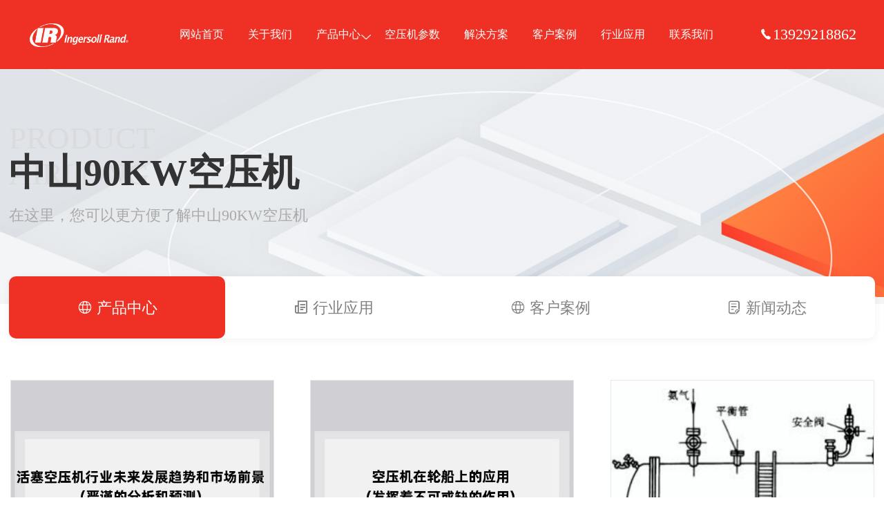

--- FILE ---
content_type: text/html; charset=UTF-8
request_url: https://www.kongyaji4s.com/1686.html
body_size: 4245
content:
<!DOCTYPE html>
<html>
<head>
<meta http-equiv="Content-Type" content="text/html; charset=utf-8" />
<meta name="viewport" content="width=device-width, initial-scale=1, minimum-scale=1, maximum-scale=1, user-scalable=no">
<meta name="applicable-device" content="pc,mobile" />
<meta http-equiv="Cache-Control" content="no-transform" />
<meta name="renderer" content="webkit"/>
<title>中山90KW空压机_中山90KW螺杆空压机价格表_型号参数</title>
<meta name="keywords" content="中山90KW空压机,中山90KW空压机价格表,中山90KW螺杆空压机" />
<meta name="description" content="中山90KW空压机包含变频螺杆空压机、无油螺杆空压机等类型,包括中山90KW空压机价格表、产气量与压力等相关型号规格参数表。" />
<link rel="shortcut icon" href="https://www.kongyaji4s.com/favicon.ico" type="image/x-icon"/>
<link href="https://img.kongyaji4s.com/css/animate.min.css" rel="stylesheet" type="text/css" />
<link href="https://img.kongyaji4s.com/css/iconfont.css" rel="stylesheet" type="text/css" /> 
<link href="https://img.kongyaji4s.com/css/common.css" rel="stylesheet" type="text/css" /> 
<link href="https://img.kongyaji4s.com/css/style.css" rel="stylesheet" type="text/css" />
<link href="https://img.kongyaji4s.com/css/product.css" rel="stylesheet" type="text/css" />
<link href="https://img.kongyaji4s.com/css/slick.css" rel="stylesheet" type="text/css" />
<script type="text/javascript" src="https://img.kongyaji4s.com/js/jquery-1.10.2.min.js"></script>
<script type="text/javascript" src="https://img.kongyaji4s.com/js/flexible.js"></script>
<script type="text/javascript" src="https://img.kongyaji4s.com/js/wow.min.js"></script>
<script type="text/javascript" src="https://img.kongyaji4s.com/js/slick.min.js"></script>
</head>
<body>
<!-- 头部 -->
<header class="headerbg header">
	<div class="inner w1800">
		<div class="logo"><a href="https://www.kongyaji4s.com" style="background-image:url(https://img.kongyaji4s.com/logo.png);" title="英格索兰空压机">英格索兰空压机</a></div>
		<div class="menucion"><img src="https://img.kongyaji4s.com/menucion.png"><img src="https://img.kongyaji4s.com/close.png"></div>
		<div class="navbg">
			<div class="nav"><ul id="nav" class="menu container"><li><a href="https://www.kongyaji4s.com/">网站首页</a></li>
<li><a href="https://www.kongyaji4s.com/about/">关于我们</a></li>
<li><a href="https://www.kongyaji4s.com/product/">产品中心</a>
<ul class="sub-menu">
	<li><a href="https://www.kongyaji4s.com/bianpinkongyaji/">变频空压机</a></li>
	<li><a href="https://www.kongyaji4s.com/weiyoukongyaji/">微油空压机</a></li>
	<li><a href="https://www.kongyaji4s.com/wuyoukongyaji/">无油空压机</a></li>
	<li><a href="https://www.kongyaji4s.com/yongcibianpinkongyaji/">永磁变频空压机</a></li>
	<li><a href="https://www.kongyaji4s.com/liangjiyasuokongyaji/">两级压缩空压机</a></li>
	<li><a href="https://www.kongyaji4s.com/woxuankongyaji/">涡旋空压机</a></li>
	<li><a href="https://www.kongyaji4s.com/kongyajihouchuli/">后处理设备</a></li>
	<li><a href="https://www.kongyaji4s.com/kongyajipeijian/">空压机配件</a></li>
	<li><a href="https://www.kongyaji4s.com/zhenkongbeng/">真空泵</a></li>
</ul>
</li>
<li><a href="https://www.kongyaji4s.com/kongyajixinghao/">空压机参数</a></li>
<li><a href="https://www.kongyaji4s.com/jiejuefangan/">解决方案</a></li>
<li><a href="https://www.kongyaji4s.com/case/">客户案例</a></li>
<li><a href="https://www.kongyaji4s.com/industry/">行业应用</a></li>
<li><a href="https://www.kongyaji4s.com/contact/">联系我们</a></li>
</ul></div>		</div>
		<div class="onpcnav"><i class="iconfont icondianhua3"></i>13929218862</div>
	</div>
</header>
<!-- 导航 -->
<div class="renbaner">
	<div class="item-img"><img src="https://www.kongyaji4s.com/img/bg/hyban.jpg"></div>
	<div class="w1800"><div class="item-title mt80 wow slideInRight animated"><h3>PRODUCT<br>AIRLONG</h3><h1>中山90KW空压机</h1><p>在这里，您可以更方便了解中山90KW空压机</p></div></div>
</div>
<!-- 分类 -->
<div class="rensubnav">
	<div class="rensubnav-list">
		<div class="w1800">
			<ul>
				<li class="active wow fadeInUp animated" data-wow-delay=".9s"><a href="https://www.kongyaji4s.com/product/"><i class="iconfont iconshehui"></i> <span>产品中心</span></a></li>
				<li class="wow fadeInUp animated" data-wow-delay=".5s"><a href="https://www.kongyaji4s.com/industry/"><i class="iconfont iconxinwen"></i> <span>行业应用</span></a></li>
				<li class="wow fadeInUp animated" data-wow-delay=".9s"><a href="https://www.kongyaji4s.com/case/"><i class="iconfont iconshehui"></i> <span>客户案例</span></a></li>
				<li class="wow fadeInUp animated" data-wow-delay=".7s"><a href="https://www.kongyaji4s.com/news/"><i class="iconfont iconzixun5"></i> <span>新闻动态</span></a></li>
        </ul>
      </div>
    </div>
  </div>
<!-- 新闻列表 -->
<div class="container pt60 newbox">
	<div class="w1800 clearfix">
		<div class="product new-fl wow slideInLeft animated">
			<div class="new-list">
				<ul class="clearfix">
					<li><a href="https://www.kongyaji4s.com/3171.html" target="_blank"><div class="item-img"><img src="https://img.kongyaji4s.com/uploads/kongyaji4s3205.jpg" alt="活塞空压机行业未来发展趋势和市场前景(严谨的分析和预测)"></div><div class="item-con"><h3>活塞空压机行业未来发展趋势和市场前景(严谨的分析和预测)</h3></div></a></li>
						<li><a href="https://www.kongyaji4s.com/3175.html" target="_blank"><div class="item-img"><img src="https://img.kongyaji4s.com/uploads/kongyaji4s3321.jpg" alt="空压机在轮船上的应用(发挥着不可或缺的作用)"></div><div class="item-con"><h3>空压机在轮船上的应用(发挥着不可或缺的作用)</h3></div></a></li>
						<li><a href="https://www.kongyaji4s.com/3121.html" target="_blank"><div class="item-img"><img src="https://img.kongyaji4s.com/kongyaji4s/2023/11/20231110152712810.png" alt="冷干机冷凝器的种类和工作原理(冷却介质和冷却方式)"></div><div class="item-con"><h3>冷干机冷凝器的种类和工作原理(冷却介质和冷却方式)</h3></div></a></li>
						<li><a href="https://www.kongyaji4s.com/3116.html" target="_blank"><div class="item-img"><img src="https://img.kongyaji4s.com/kongyaji4s/2023/11/20231110151728343.jpg" alt="机械密封与水泵漏液的原因及处理办法(故障一堆堆，看解决之道)"></div><div class="item-con"><h3>机械密封与水泵漏液的原因及处理办法(故障一堆堆，看解决之道)</h3></div></a></li>
						<li><a href="https://www.kongyaji4s.com/3064.html" target="_blank"><div class="item-img"><img src="https://img.kongyaji4s.com/kongyaji4s/2023/10/20231008162942386.jpg" alt="空压机维修保养工作内容(空压机维护保养内容)"></div><div class="item-con"><h3>空压机维修保养工作内容(空压机维护保养内容)</h3></div></a></li>
						<li><a href="https://www.kongyaji4s.com/2714.html" target="_blank"><div class="item-img"><img src="https://img.kongyaji4s.com/uploads/2023/07/rxl.png" alt="英格索兰90KW工频/变频空压机R系列"></div><div class="item-con"><h3>英格索兰90KW工频/变频空压机R系列</h3></div></a></li>
						<li><a href="https://www.kongyaji4s.com/2701.html" target="_blank"><div class="item-img"><img src="https://img.kongyaji4s.com/uploads/2023/07/rmxl.png" alt="英格索兰90KW螺杆空压机RM系列"></div><div class="item-con"><h3>英格索兰90KW螺杆空压机RM系列</h3></div></a></li>
						<li><a href="https://www.kongyaji4s.com/2619.html" target="_blank"><div class="item-img"><img src="https://img.kongyaji4s.com/uploads/2023/07/Nirvana.png" alt="英格索兰90KW无油螺杆空压机Nirvana系列"></div><div class="item-con"><h3>英格索兰90KW无油螺杆空压机Nirvana系列</h3></div></a></li>
						<li><a href="https://www.kongyaji4s.com/2687.html" target="_blank"><div class="item-img"><img src="https://img.kongyaji4s.com/uploads/2023/07/Nirvana.png" alt="英格索兰90KW无油螺杆空压机Sierra系列"></div><div class="item-con"><h3>英格索兰90KW无油螺杆空压机Sierra系列</h3></div></a></li>
					</ul>
			</div>
		</div>
	</div>
</div>
<div class="kuozhan w1800">
	<p><strong>90KW空压机技术参数：</strong></p>
<p>压力范围：0.7MPa、0.8MPa、1.0MPa、1.2MPa</p>
<p>排气量范围：16.0m3/min-19.2m3/min</p>
<p>常见类型：螺杆空压机、无油空压机</p>
<p><strong>90KW空压机应用领域：</strong></p>
<p>螺杆空压机应用领域：所有的工业</p>
<p>无油空压机应用领域：食品工业、精密仪表、呼吸、医疗、高级喷涂、精密印刷、生物制药、胶片工业、精美电子、水处理、烟草、光学、科研所、医院牙科、卫生防疫等需要洁净压缩空气的领域</p><p>中山市，古称香山，广东省辖地级市，位于珠江三角洲中部偏南的西江、北江下游出海处；是全国4个不设区的地级市之一，截至2022年9月，全市面积1783.67平方千米，辖8个街道、15个镇。截至2021年底，中山市常住人口446.69万人。</p>
<p>古代香山是孤悬于珠江口外伶仃洋上的岛屿，境域为现今的五桂山和凤凰山（今为珠海市）及周围的山地和丘陵地，即石岐至澳门一带的陆地。前身为1152年设立的广州府香山县，1925年，为纪念孙中山而改名为中山县。</p>
<p>1988年1月升格为地级市。中山市是孙中山先生的故乡；是珠三角中心城市之一、粤港澳大湾区重要节点城市、广东地区性中心城市之一、珠江口西岸都市圈城市之一，同时也是Ⅱ型大城市。</p>
<p>中山是国家历史文化名城，发祥于中山的香山文化是中国近代文化的重要源头；中山亦是广府文化的代表城市之一、广府粤菜的发祥地之一；享有广东省曲艺之乡（粤剧）、华侨之乡的美誉。有旅居世界五大洲87个国家和地区的海外侨胞、港澳台同胞80多万人。</p>
<p>2022年，中山市地区生产总值为3631.28亿元，同比增长0.5%。其中，第一产业增加值89.20亿元，增长5.9%；第二产业增加值1795.25亿元，与上年持平；第三产业增加值1746.83亿元，增长0.8%。 </p>
</div>
<div class="quyu">
	<div class="w1800"><strong>服务区域：</strong><a href="https://www.kongyaji4s.com/guangzhouingersollrandkongyaji/" target="_blank">广州</a><a href="https://www.kongyaji4s.com/shenzheningersollrandkongyaji/" target="_blank">深圳</a><a href="https://www.kongyaji4s.com/zhuhaiingersollrandkongyaji/" target="_blank">珠海</a><a href="https://www.kongyaji4s.com/dongguaningersollrandkongyaji/" target="_blank">东莞</a><a href="https://www.kongyaji4s.com/foshaningersollrandkongyaji/" target="_blank">佛山</a><a href="https://www.kongyaji4s.com/zhongshaningersollrandkongyaji/" target="_blank">中山</a><a href="https://www.kongyaji4s.com/huizhouingersollrandkongyaji/" target="_blank">惠州</a><a href="https://www.kongyaji4s.com/shantouingersollrandkongyaji/" target="_blank">汕头</a><a href="https://www.kongyaji4s.com/jiangmeningersollrandkongyaji/" target="_blank">江门</a><a href="https://www.kongyaji4s.com/maomingingersollrandkongyaji/" target="_blank">茂名</a><a href="https://www.kongyaji4s.com/zhaoqingingersollrandkongyaji/" target="_blank">肇庆</a><a href="https://www.kongyaji4s.com/zhanjiangingersollrandkongyaji/" target="_blank">湛江</a><a href="https://www.kongyaji4s.com/meizhouingersollrandkongyaji/" target="_blank">梅州</a><a href="https://www.kongyaji4s.com/shanweiingersollrandkongyaji/" target="_blank">汕尾</a><a href="https://www.kongyaji4s.com/heyuaningersollrandkongyaji/" target="_blank">河源</a><a href="https://www.kongyaji4s.com/qingyuaningersollrandkongyaji/" target="_blank">清远</a><a href="https://www.kongyaji4s.com/shaoguaningersollrandkongyaji/" target="_blank">韶关</a><a href="https://www.kongyaji4s.com/jieyangingersollrandkongyaji/" target="_blank">揭阳</a><a href="https://www.kongyaji4s.com/yangjiangingersollrandkongyaji/" target="_blank">阳江</a><a href="https://www.kongyaji4s.com/chaozhouingersollrandkongyaji/" target="_blank">潮州</a><a href="https://www.kongyaji4s.com/yunfuingersollrandkongyaji/" target="_blank">云浮</a></div>
</div><div class="footer">
	<div class="touchfooter">
		<div class="one-touch clear-fix"><a rel="nofollow" href="tel:13929218862"><i class="iconfont icondianhua3"></i><br/><span>电话</span></a><a rel="nofollow" href="https://www.kongyaji4s.com/contact/"><i class="iconfont icondizhi"></i><br/><span>位置</span></a><a rel="nofollow" href="https://www.kongyaji4s.com/product/"><i class="iconfont iconchanpin3"></i><br/><span>产品</span></a></div>
	</div>
	<div class="w1800 footer-copyright" align="center">
		<div class="footer-copyright-fl"><p><span>Copyright © 2014 - 2025 www.kongyaji4s.com</span><script type="text/javascript">a("f");</script><span>&nbsp;气胜智能装备（深圳）有限公司版权所有&nbsp;&nbsp;&nbsp;&nbsp;<span><a href="https://beian.miit.gov.cn/#/Integrated/index" rel="nofollow" target="_blank">粤ICP备2021072975号</a>&nbsp;&nbsp;&nbsp;<img src="https://kongyaji4s-1308415379.cos.ap-guangzhou.myqcloud.com/uploads/beiantubiao.png"class="w-full" style="width: 16px;"> <a class="text-[#749AE3]" href="https://beian.mps.gov.cn/#/query/webSearch?code=44030002002824" rel="nofollow" target="_blank" data-v-644aa589>粤公网安备44030002002824</a></span></span></p></div>
</div>
</div>
<script>
(function(){
    var bp = document.createElement('script');
    var curProtocol = window.location.protocol.split(':')[0];
    if (curProtocol === 'https') {
        bp.src = 'https://zz.bdstatic.com/linksubmit/push.js';
    }
    else {
        bp.src = 'http://push.zhanzhang.baidu.com/push.js';
    }
    var s = document.getElementsByTagName("script")[0];
    s.parentNode.insertBefore(bp, s);
})();
</script>
<script>
  new WOW().init();
</script>
<script type="text/javascript" src="https://img.kongyaji4s.com/js/common.js"></script>
</body>
</html>

--- FILE ---
content_type: text/css
request_url: https://img.kongyaji4s.com/css/common.css
body_size: 13492
content:
@charset "utf-8";body {margin:0;padding:0;background:#fff;color:#333;font:"Microsoft YaHei",微软雅黑,黑体,宋体,Microsoft JhengHei,华文细黑,STHeiti,MingLiu;font-size:16px;}
div,form,img,ul,ol,li,dl,dt,dd {margin:0;padding:0;border:0;}
body,img,div,dl,dt,dd,ul,ol,li,h1,h2,h3,h4,h5,h6,strong,b,em,i,pre,code,form,fieldset,legend,input,button,textarea,p,a,blockquote,th,td {margin:0;padding:0;}
h1,h2,h3,h4,h5,h6,b,em,i {font-weight:normal;font-style:normal;}
ul,ol,li {list-style:none;padding:0px;margin:0px;}
img {border:none;vertical-align:middle;max-width:100%;}
select {appearance:none;-moz-appearance:none;-webkit-appearance:none;}
input,textarea,select {border:none;outline:none;}
table {border-spacing:0;border-collapse:collapse;}
html, body {
  position: relative;
  height: 100%;
}
.clearfix:after {content:".";display:block;height:0;clear:both;visibility:hidden;}
.clearfix {*zoom:1;}
a:link,a:visited {color:#333;text-decoration:none;}
a:hover {color:#1f6dea;text-decoration:none;}
a:active {color:#333;text-decoration:none;}
a:focus {outline:none;}
.fl {float:left}
.fr {float:right;}
.text-left{ text-align: left;}
.text-center{ text-align: center;}
.text-right{ text-align: right;}
.color-white{ color: #fff;}
.clear {clear:both;}
.overflow{ overflow: hidden;}
.position-r{ position: relative;}
.w2000{ max-width: 1800px; margin: 0 auto; font-size:18px;}
.w1800{ max-width: 1800px; margin: 0 auto; font-size:16px;}
.w1400 {width:1400px;margin:0 auto;font-size:16px;}
.ww {width:1200px;margin:0 auto;font-size:16px;}
.w750{width:750px;margin:0 auto;font-size:16px;}
.textblack{ color: #2b2e2e;}
.fwb{font-weight: bold;}
.pt100 {padding-top:100px !important;}
.pt90 {padding-top:90px !important;}
.pt80 {padding-top:80px !important;}
.pt70 {padding-top:70px !important;}
.pt60 {padding-top:60px !important;}
.pt50 {padding-top:50px !important;}
.pt40 {padding-top:40px !important;}
.pt30 {padding-top:30px !important;}
.pt20 {padding-top:20px !important;}
.pt10 {padding-top:10px !important;}
.pt5 {padding-top:5px !important;}
.pb100 {padding-bottom:100px !important;}
.pb90 {padding-bottom:90px !important;}
.pb80 {padding-bottom:80px !important;}
.pb70 {padding-bottom:70px !important;}
.pb60 {padding-bottom:60px !important;}
.pb50 {padding-bottom:50px !important;}
.pb40 {padding-bottom:40px !important;}
.pb30 {padding-bottom:30px !important;}
.pb20 {padding-bottom:20px !important;}
.pb10 {padding-bottom:10px !important;}
.pb5 {padding-bottom:5px !important;}
.pl100 {padding-left:100px !important;}
.pl90 {padding-left:90px !important;}
.pl80 {padding-left:80px !important;}
.pl70 {padding-left:70px !important;}
.pl60 {padding-left:60px !important;}
.pl50 {padding-left:50px !important;}
.pl40 {padding-left:40px !important;}
.pl30 {padding-left:30px !important;}
.pl20 {padding-left:20px !important;}
.pl10 {padding-left:10px !important;}
.pl5 {padding-left:5px !important;}
.pr100 {padding-right:100px !important;}
.pr90 {padding-right:90px !important;}
.pr80 {padding-right:80px !important;}
.pr70 {padding-right:70px !important;}
.pr60 {padding-right:60px !important;}
.pr50 {padding-right:50px !important;}
.pr40 {padding-right:40px !important;}
.pr30 {padding-right:30px !important;}
.pr20 {padding-right:20px !important;}
.pr10 {padding-right:10px !important;}
.pr5 {padding-right:5px !important;}
.pp100 {padding:100px !important;}
.pp90 {padding:90px !important;}
.pp80 {padding:80px !important;}
.pp70 {padding:70px !important;}
.pp60 {padding:60px !important;}
.pp50 {padding:50px !important;}
.pp40 {padding:40px !important;}
.pp30 {padding:30px !important;}
.pp20 {padding:20px !important;}
.pp10 {padding:10px !important;}
.pp5 {padding:5px !important;}
.mt100 {margin-top:100px !important;}
.mt90 {margin-top:90px !important;}
.mt80 {margin-top:80px !important;}
.mt70 {margin-top:70px !important;}
.mt60 {margin-top:60px !important;}
.mt50 {margin-top:50px !important;}
.mt40 {margin-top:40px !important;}
.mt30 {margin-top:30px !important;}
.mt20 {margin-top:20px !important;}
.mt10 {margin-top:10px !important;}
.mt5 {margin-top:5px !important;}
.mb100 {margin-bottom:100px !important;}
.mb90 {margin-bottom:90px !important;}
.mb80 {margin-bottom:80px !important;}
.mb70 {margin-bottom:70px !important;}
.mb60 {margin-bottom:60px !important;}
.mb50 {margin-bottom:50px !important;}
.mb40 {margin-bottom:40px !important;}
.mb30 {margin-bottom:30px !important;}
.mb20 {margin-bottom:20px !important;}
.mb10 {margin-bottom:10px !important;}
.mb5 {margin-bottom:5px !important;}
.ml100 {margin-left:100px !important;}
.ml90 {margin-left:90px !important;}
.ml80 {margin-left:80px !important;}
.ml70 {margin-left:70px !important;}
.ml60 {margin-left:60px !important;}
.ml50 {margin-left:50px !important;}
.ml40 {margin-left:40px !important;}
.ml30 {margin-left:30px !important;}
.ml20 {margin-left:20px !important;}
.ml10 {margin-left:10px !important;}
.ml5 {margin-left:5px !important;}
.mr100 {margin-right:100px !important;}
.mr90 {margin-right:90px !important;}
.mr80 {margin-right:80px !important;}
.mr70 {margin-right:70px !important;}
.mr60 {margin-right:60px !important;}
.mr50 {margin-right:50px !important;}
.mr40 {margin-right:40px !important;}
.mr30 {margin-right:30px !important;}
.mr20 {margin-right:20px !important;}
.mr10 {margin-right:10px !important;}
.mr5 {margin-right:5px !important;}
.mp100 {margin:100px !important;}
.mp90 {margin:90px !important;}
.mp80 {margin:80px !important;}
.mp70 {margin:70px !important;}
.mp60 {margin:60px !important;}
.mp50 {margin:50px !important;}
.mp40 {margin:40px !important;}
.mp30 {margin:30px !important;}
.mp20 {margin:20px !important;}
.mp10 {margin:10px !important;}
.mp5 {margin:5px !important;}
.fs34 {font-size:34px !important;}
.fs32 {font-size:32px !important;}
.fs30 {font-size:30px !important;}
.fs28 {font-size:28px !important;}
.fs26 {font-size:26px !important;}
.fs24 {font-size:24px !important;}
.fs22 {font-size:22px !important;}
.fs20 {font-size:20px !important;}
.fs18 {font-size:18px !important;}
.fs16 {font-size:16px !important;}
.fs14 {font-size:14px !important;}
.fs12 {font-size:12px !important;}
.lh20 {line-height:20px !important;}
.lh24 {line-height:24px !important;}
.lh28 {line-height:28px !important;}
.lh30 {line-height:30px !important;}
.lh40 {line-height:40px !important;}
.lh50 {line-height:50px !important;}

.animationtime{transition: all 0.5s;}
.centertext{position: absolute;  top: 50%;   left: 50%;   transform: translate(-50%,-50%);  text-align: center; }
.text1 {text-overflow:ellipsis;white-space:nowrap;overflow:hidden;}
.text2 {line-height:20px;overflow:hidden;height:40px;text-overflow:ellipsis;display:-webkit-box;-webkit-box-orient:vertical;-webkit-line-clamp:2;}
.text3 {line-height:20px;overflow:hidden;height:60px;text-overflow:ellipsis;display:-webkit-box;-webkit-box-orient:vertical;-webkit-line-clamp:3;}
@media screen and (max-width:1801px) {.w1800 {width:98%;margin:0 auto;}
}
@media screen and (max-width:1420px) {.w1400 {width:98%;margin:0 auto;}
}
@media screen and (max-width:1220px) {.ww {width:98%;margin:0 auto;}
}
@media screen and (max-width:769px) {
.w1800{ width:95%; margin: 0 auto; font-size:.26rem;}
.w1400 {width:95%;margin:0 auto;font-size:.26rem}
.ww {width:95%;margin:0 auto;font-size:.26rem}
.w750{width:100%;margin:0 auto;font-size:.26rem}
body {font-size:.26rem;}
.pt100 {padding-top:1rem !important;}
.pt90 {padding-top:.9rem !important;}
.pt80 {padding-top:.8rem !important;}
.pt70 {padding-top:.7rem !important;}
.pt60 {padding-top:.6rem !important;}
.pt50 {padding-top:.5rem !important;}
.pt40 {padding-top:.4rem !important;}
.pt30 {padding-top:.3rem !important;}
.pt20 {padding-top:.2rem !important;}
.pt10 {padding-top:.1rem !important;}
.pt5 {padding-top:.05rem !important;}
.pb100 {padding-bottom:1rem !important;}
.pb90 {padding-bottom:.9rem !important;}
.pb80 {padding-bottom:.8rem !important;}
.pb70 {padding-bottom:.7rem !important;}
.pb60 {padding-bottom:.6rem !important;}
.pb50 {padding-bottom:.5rem !important;}
.pb40 {padding-bottom:.4rem !important;}
.pb30 {padding-bottom:.3rem !important;}
.pb20 {padding-bottom:.2rem !important;}
.pb10 {padding-bottom:.1rem !important;}
.pb5 {padding-bottom:.05rem !important;}
.pl100 {padding-left:1rem !important;}
.pl90 {padding-left:.9rem !important;}
.pl80 {padding-left:.8rem !important;}
.pl70 {padding-left:.7rem !important;}
.pl60 {padding-left:.6rem !important;}
.pl50 {padding-left:.5rem !important;}
.pl40 {padding-left:.4rem !important;}
.pl30 {padding-left:.3rem !important;}
.pl20 {padding-left:.2rem !important;}
.pl10 {padding-left:.1rem !important;}
.pl5 {padding-left:.05rem !important;}
.pr100 {padding-right:1rem !important;}
.pr90 {padding-right:.9rem !important;}
.pr80 {padding-right:.8rem !important;}
.pr70 {padding-right:.7rem !important;}
.pr60 {padding-right:.6rem !important;}
.pr50 {padding-right:.5rem !important;}
.pr40 {padding-right:.4rem !important;}
.pr30 {padding-right:.3rem !important;}
.pr20 {padding-right:.2rem !important;}
.pr10 {padding-right:.1rem !important;}
.pr5 {padding-right:.05rem !important;}
.pp100 {padding:1rem !important;}
.pp90 {padding:.9rem !important;}
.pp80 {padding:.8rem !important;}
.pp70 {padding:.7rem !important;}
.pp60 {padding:.6rem !important;}
.pp50 {padding:.5rem !important;}
.pp40 {padding:.4rem !important;}
.pp30 {padding:.3rem !important;}
.pp20 {padding:.2rem !important;}
.pp10 {padding:.1rem !important;}
.pp5 {padding:.05rem !important;}
.mt100 {margin-top:1rem !important;}
.mt90 {margin-top:.9rem !important;}
.mt80 {margin-top:.8rem !important;}
.mt70 {margin-top:.7rem !important;}
.mt60 {margin-top:.6rem !important;}
.mt50 {margin-top:.5rem !important;}
.mt40 {margin-top:.4rem !important;}
.mt30 {margin-top:.3rem !important;}
.mt20 {margin-top:.2rem !important;}
.mt10 {margin-top:.1rem !important;}
.mt5 {margin-top:.05rem !important;}
.mb100 {margin-bottom:1rem !important;}
.mb90 {margin-bottom:.9rem !important;}
.mb80 {margin-bottom:.8rem !important;}
.mb70 {margin-bottom:.7rem !important;}
.mb60 {margin-bottom:.6rem !important;}
.mb50 {margin-bottom:.5rem !important;}
.mb40 {margin-bottom:.4rem !important;}
.mb30 {margin-bottom:.3rem !important;}
.mb20 {margin-bottom:.2rem !important;}
.mb10 {margin-bottom:.1rem !important;}
.mb5 {margin-bottom:.05rem !important;}
.ml100 {margin-left:1rem !important;}
.ml90 {margin-left:.9rem !important;}
.ml80 {margin-left:.8rem !important;}
.ml70 {margin-left:.7rem !important;}
.ml60 {margin-left:.6rem !important;}
.ml50 {margin-left:.5rem !important;}
.ml40 {margin-left:.4rem !important;}
.ml30 {margin-left:.3rem !important;}
.ml20 {margin-left:.2rem !important;}
.ml10 {margin-left:.1rem !important;}
.ml5 {margin-left:.05rem !important;}
.mr100 {margin-right:1rem !important;}
.mr90 {margin-right:.9rem !important;}
.mr80 {margin-right:.8rem !important;}
.mr70 {margin-right:.7rem !important;}
.mr60 {margin-right:.6rem !important;}
.mr50 {margin-right:.5rem !important;}
.mr40 {margin-right:.4rem !important;}
.mr30 {margin-right:.3rem !important;}
.mr20 {margin-right:.2rem !important;}
.mr10 {margin-right:.1rem !important;}
.mr5 {margin-right:.05rem !important;}
.mp100 {margin:1rem !important;}
.mp90 {margin:.9rem !important;}
.mp80 {margin:.8rem !important;}
.mp70 {margin:.7rem !important;}
.mp60 {margin:.6rem !important;}
.mp50 {margin:.5rem !important;}
.mp40 {margin:.4rem !important;}
.mp30 {margin:.3rem !important;}
.mp20 {margin:.2rem !important;}
.mp10 {margin:.1rem !important;}
.mp5 {margin:.05rem !important;}
.fs34 {font-size:.44rem !important;}
.fs32 {font-size:.42rem !important;}
.fs30 {font-size:.4rem !important;}
.fs28 {font-size:.38rem !important;}
.fs26 {font-size:.36rem !important;}
.fs24 {font-size:.34rem !important;}
.fs22 {font-size:.32rem !important;}
.fs20 {font-size:.3rem !important;}
.fs18 {font-size:.28rem !important;}
.fs16 {font-size:.26rem !important;}
.fs14 {font-size:.24rem !important;}
.fs12 {font-size:.22rem !important;}
.lh20 {line-height:.3rem !important;}
.lh24 {line-height:.34rem !important;}
.lh28 {line-height:.38rem !important;}
.lh30 {line-height:.4rem !important;}
.lh40 {line-height:.5rem !important;}
.lh50 {line-height:.6rem !important;}
.text2 {line-height:.4rem;overflow:hidden;height:.8rem;text-overflow:ellipsis;display:-webkit-box;-webkit-box-orient:vertical;-webkit-line-clamp:2;}
.text3 {line-height:.4rem;overflow:hidden;height:1.2rem;text-overflow:ellipsis;display:-webkit-box;-webkit-box-orient:vertical;-webkit-line-clamp:3;}
}


.pages{clear:both;text-align:center; height:auto; overflow:hidden; margin:40px auto 40px; font-family:"宋体";  display:table;}
.pages a:link,.pages a:visited{text-decoration:none; color:#999; padding:10px 16px; margin: 0px 10px; font-size:14px; float:left; border-left:none;}
.pages a:hover{text-decoration:none; background:#1f6dea; color:#FFF; }
.pages .current{background:#1f6dea; color:#FFF; padding:10px 17px; font-size:14px; float:left;}

@media screen and (max-width:769px) {
 .pages{ margin:.4rem auto .4rem; }
.pages a:link,.pages a:visited{ padding:.1rem .16rem; margin: .1rem; font-size:.24rem; }
.pages .current{ padding:.1rem .17rem; margin: .1rem; font-size:.24rem; }
}

--- FILE ---
content_type: application/javascript
request_url: https://img.kongyaji4s.com/js/common.js
body_size: 1371
content:
// 导航条
$(function(){
	var $win = $(window);
	var winWidth = $win.width();
	
	$("#nav li").addClass("");
	$("#nav li ul li").removeClass("");
	
	
	$("#nav li").each(function(){
	
	var value = $(this).find("ul");
	
	if(value.length > 0){
		$(this).addClass("menu-item-has-children");
	}
	
	$("#nav li.menu-item-has-children a").addClass("zaozhun");
	$("#nav li.menu-item-has-children ul li a").removeClass("zaozhun");
	
	
	if( winWidth > 920 ){
	
	$(this).hover(
		function () {
			$(this).addClass("zaozhun");
			$(this).find(".sub-menu").slideDown('fast');
		  },function () {
			$(this).find(".sub-menu").slideUp('fast');
			$(this).removeClass("zaozhun");
	});
	
	}else{
		
		$("#nav li.menu-item-has-children").find("a.zaozhun").attr("href","javascript:void(0);");
		$(this).find("a.zaozhun").click(function(){
			$(this).toggleClass("zizenglei");
			$(this).parent().find("ul.sub-menu").slideToggle();
		})
	}
	
	
	});
	
	
	$(".menucion").click(function(){
		$(".navbg").toggleClass("active");
		$(this).toggleClass("glactive");
		$("html").toggleClass("bodyhidden");
		$(".headerbg").toggleClass("mobheader");
	});
	$(".closeicon").click(function(){
		$(".navbg").removeClass("active");
	});
})

// 边栏悬浮
jQuery(document).ready(function() {
     jQuery('.new-fr').theiaStickySidebar({
         // Settings
         additionalMarginTop: 70
     });
 });
